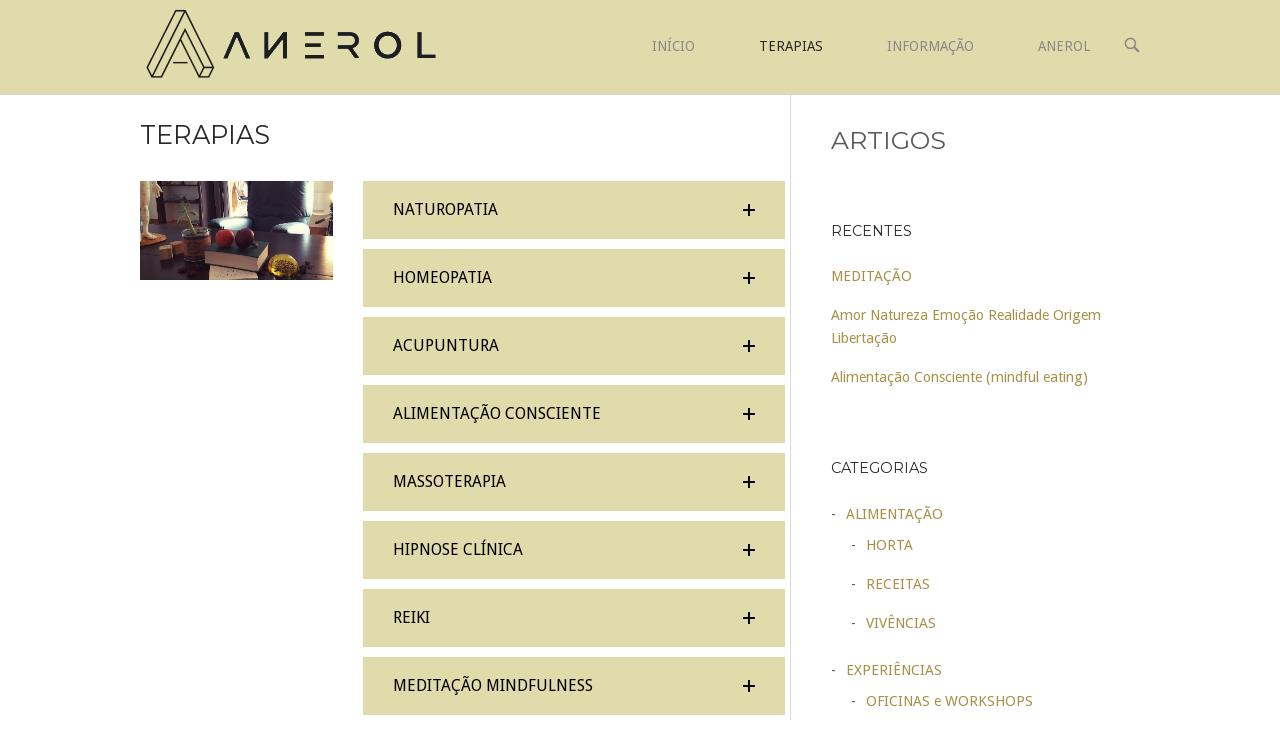

--- FILE ---
content_type: text/html; charset=UTF-8
request_url: https://anerol.pt/terapias/
body_size: 18170
content:
<!DOCTYPE html>
<html lang="pt-PT">
<head>
<meta charset="UTF-8">
<link rel="profile" href="http://gmpg.org/xfn/11">
<link rel="pingback" href="https://anerol.pt/xmlrpc.php">

<meta name="viewport" content="width=device-width, initial-scale=1"><title>TERAPIAS &#8211; ANEROL</title>
<meta name='robots' content='max-image-preview:large' />
<link rel='dns-prefetch' href='//fonts.googleapis.com' />
<link rel="alternate" type="application/rss+xml" title="ANEROL &raquo; Feed" href="https://anerol.pt/feed/" />
<link rel="alternate" type="application/rss+xml" title="ANEROL &raquo; Feed de comentários" href="https://anerol.pt/comments/feed/" />
<script type="text/javascript">
/* <![CDATA[ */
window._wpemojiSettings = {"baseUrl":"https:\/\/s.w.org\/images\/core\/emoji\/14.0.0\/72x72\/","ext":".png","svgUrl":"https:\/\/s.w.org\/images\/core\/emoji\/14.0.0\/svg\/","svgExt":".svg","source":{"concatemoji":"https:\/\/anerol.pt\/wp-includes\/js\/wp-emoji-release.min.js?ver=6.4.7"}};
/*! This file is auto-generated */
!function(i,n){var o,s,e;function c(e){try{var t={supportTests:e,timestamp:(new Date).valueOf()};sessionStorage.setItem(o,JSON.stringify(t))}catch(e){}}function p(e,t,n){e.clearRect(0,0,e.canvas.width,e.canvas.height),e.fillText(t,0,0);var t=new Uint32Array(e.getImageData(0,0,e.canvas.width,e.canvas.height).data),r=(e.clearRect(0,0,e.canvas.width,e.canvas.height),e.fillText(n,0,0),new Uint32Array(e.getImageData(0,0,e.canvas.width,e.canvas.height).data));return t.every(function(e,t){return e===r[t]})}function u(e,t,n){switch(t){case"flag":return n(e,"\ud83c\udff3\ufe0f\u200d\u26a7\ufe0f","\ud83c\udff3\ufe0f\u200b\u26a7\ufe0f")?!1:!n(e,"\ud83c\uddfa\ud83c\uddf3","\ud83c\uddfa\u200b\ud83c\uddf3")&&!n(e,"\ud83c\udff4\udb40\udc67\udb40\udc62\udb40\udc65\udb40\udc6e\udb40\udc67\udb40\udc7f","\ud83c\udff4\u200b\udb40\udc67\u200b\udb40\udc62\u200b\udb40\udc65\u200b\udb40\udc6e\u200b\udb40\udc67\u200b\udb40\udc7f");case"emoji":return!n(e,"\ud83e\udef1\ud83c\udffb\u200d\ud83e\udef2\ud83c\udfff","\ud83e\udef1\ud83c\udffb\u200b\ud83e\udef2\ud83c\udfff")}return!1}function f(e,t,n){var r="undefined"!=typeof WorkerGlobalScope&&self instanceof WorkerGlobalScope?new OffscreenCanvas(300,150):i.createElement("canvas"),a=r.getContext("2d",{willReadFrequently:!0}),o=(a.textBaseline="top",a.font="600 32px Arial",{});return e.forEach(function(e){o[e]=t(a,e,n)}),o}function t(e){var t=i.createElement("script");t.src=e,t.defer=!0,i.head.appendChild(t)}"undefined"!=typeof Promise&&(o="wpEmojiSettingsSupports",s=["flag","emoji"],n.supports={everything:!0,everythingExceptFlag:!0},e=new Promise(function(e){i.addEventListener("DOMContentLoaded",e,{once:!0})}),new Promise(function(t){var n=function(){try{var e=JSON.parse(sessionStorage.getItem(o));if("object"==typeof e&&"number"==typeof e.timestamp&&(new Date).valueOf()<e.timestamp+604800&&"object"==typeof e.supportTests)return e.supportTests}catch(e){}return null}();if(!n){if("undefined"!=typeof Worker&&"undefined"!=typeof OffscreenCanvas&&"undefined"!=typeof URL&&URL.createObjectURL&&"undefined"!=typeof Blob)try{var e="postMessage("+f.toString()+"("+[JSON.stringify(s),u.toString(),p.toString()].join(",")+"));",r=new Blob([e],{type:"text/javascript"}),a=new Worker(URL.createObjectURL(r),{name:"wpTestEmojiSupports"});return void(a.onmessage=function(e){c(n=e.data),a.terminate(),t(n)})}catch(e){}c(n=f(s,u,p))}t(n)}).then(function(e){for(var t in e)n.supports[t]=e[t],n.supports.everything=n.supports.everything&&n.supports[t],"flag"!==t&&(n.supports.everythingExceptFlag=n.supports.everythingExceptFlag&&n.supports[t]);n.supports.everythingExceptFlag=n.supports.everythingExceptFlag&&!n.supports.flag,n.DOMReady=!1,n.readyCallback=function(){n.DOMReady=!0}}).then(function(){return e}).then(function(){var e;n.supports.everything||(n.readyCallback(),(e=n.source||{}).concatemoji?t(e.concatemoji):e.wpemoji&&e.twemoji&&(t(e.twemoji),t(e.wpemoji)))}))}((window,document),window._wpemojiSettings);
/* ]]> */
</script>

<style id='wp-emoji-styles-inline-css' type='text/css'>

	img.wp-smiley, img.emoji {
		display: inline !important;
		border: none !important;
		box-shadow: none !important;
		height: 1em !important;
		width: 1em !important;
		margin: 0 0.07em !important;
		vertical-align: -0.1em !important;
		background: none !important;
		padding: 0 !important;
	}
</style>
<link rel='stylesheet' id='wp-block-library-css' href='https://anerol.pt/wp-includes/css/dist/block-library/style.min.css?ver=6.4.7' type='text/css' media='all' />
<style id='classic-theme-styles-inline-css' type='text/css'>
/*! This file is auto-generated */
.wp-block-button__link{color:#fff;background-color:#32373c;border-radius:9999px;box-shadow:none;text-decoration:none;padding:calc(.667em + 2px) calc(1.333em + 2px);font-size:1.125em}.wp-block-file__button{background:#32373c;color:#fff;text-decoration:none}
</style>
<style id='global-styles-inline-css' type='text/css'>
body{--wp--preset--color--black: #000000;--wp--preset--color--cyan-bluish-gray: #abb8c3;--wp--preset--color--white: #ffffff;--wp--preset--color--pale-pink: #f78da7;--wp--preset--color--vivid-red: #cf2e2e;--wp--preset--color--luminous-vivid-orange: #ff6900;--wp--preset--color--luminous-vivid-amber: #fcb900;--wp--preset--color--light-green-cyan: #7bdcb5;--wp--preset--color--vivid-green-cyan: #00d084;--wp--preset--color--pale-cyan-blue: #8ed1fc;--wp--preset--color--vivid-cyan-blue: #0693e3;--wp--preset--color--vivid-purple: #9b51e0;--wp--preset--gradient--vivid-cyan-blue-to-vivid-purple: linear-gradient(135deg,rgba(6,147,227,1) 0%,rgb(155,81,224) 100%);--wp--preset--gradient--light-green-cyan-to-vivid-green-cyan: linear-gradient(135deg,rgb(122,220,180) 0%,rgb(0,208,130) 100%);--wp--preset--gradient--luminous-vivid-amber-to-luminous-vivid-orange: linear-gradient(135deg,rgba(252,185,0,1) 0%,rgba(255,105,0,1) 100%);--wp--preset--gradient--luminous-vivid-orange-to-vivid-red: linear-gradient(135deg,rgba(255,105,0,1) 0%,rgb(207,46,46) 100%);--wp--preset--gradient--very-light-gray-to-cyan-bluish-gray: linear-gradient(135deg,rgb(238,238,238) 0%,rgb(169,184,195) 100%);--wp--preset--gradient--cool-to-warm-spectrum: linear-gradient(135deg,rgb(74,234,220) 0%,rgb(151,120,209) 20%,rgb(207,42,186) 40%,rgb(238,44,130) 60%,rgb(251,105,98) 80%,rgb(254,248,76) 100%);--wp--preset--gradient--blush-light-purple: linear-gradient(135deg,rgb(255,206,236) 0%,rgb(152,150,240) 100%);--wp--preset--gradient--blush-bordeaux: linear-gradient(135deg,rgb(254,205,165) 0%,rgb(254,45,45) 50%,rgb(107,0,62) 100%);--wp--preset--gradient--luminous-dusk: linear-gradient(135deg,rgb(255,203,112) 0%,rgb(199,81,192) 50%,rgb(65,88,208) 100%);--wp--preset--gradient--pale-ocean: linear-gradient(135deg,rgb(255,245,203) 0%,rgb(182,227,212) 50%,rgb(51,167,181) 100%);--wp--preset--gradient--electric-grass: linear-gradient(135deg,rgb(202,248,128) 0%,rgb(113,206,126) 100%);--wp--preset--gradient--midnight: linear-gradient(135deg,rgb(2,3,129) 0%,rgb(40,116,252) 100%);--wp--preset--font-size--small: 13px;--wp--preset--font-size--medium: 20px;--wp--preset--font-size--large: 36px;--wp--preset--font-size--x-large: 42px;--wp--preset--spacing--20: 0.44rem;--wp--preset--spacing--30: 0.67rem;--wp--preset--spacing--40: 1rem;--wp--preset--spacing--50: 1.5rem;--wp--preset--spacing--60: 2.25rem;--wp--preset--spacing--70: 3.38rem;--wp--preset--spacing--80: 5.06rem;--wp--preset--shadow--natural: 6px 6px 9px rgba(0, 0, 0, 0.2);--wp--preset--shadow--deep: 12px 12px 50px rgba(0, 0, 0, 0.4);--wp--preset--shadow--sharp: 6px 6px 0px rgba(0, 0, 0, 0.2);--wp--preset--shadow--outlined: 6px 6px 0px -3px rgba(255, 255, 255, 1), 6px 6px rgba(0, 0, 0, 1);--wp--preset--shadow--crisp: 6px 6px 0px rgba(0, 0, 0, 1);}:where(.is-layout-flex){gap: 0.5em;}:where(.is-layout-grid){gap: 0.5em;}body .is-layout-flow > .alignleft{float: left;margin-inline-start: 0;margin-inline-end: 2em;}body .is-layout-flow > .alignright{float: right;margin-inline-start: 2em;margin-inline-end: 0;}body .is-layout-flow > .aligncenter{margin-left: auto !important;margin-right: auto !important;}body .is-layout-constrained > .alignleft{float: left;margin-inline-start: 0;margin-inline-end: 2em;}body .is-layout-constrained > .alignright{float: right;margin-inline-start: 2em;margin-inline-end: 0;}body .is-layout-constrained > .aligncenter{margin-left: auto !important;margin-right: auto !important;}body .is-layout-constrained > :where(:not(.alignleft):not(.alignright):not(.alignfull)){max-width: var(--wp--style--global--content-size);margin-left: auto !important;margin-right: auto !important;}body .is-layout-constrained > .alignwide{max-width: var(--wp--style--global--wide-size);}body .is-layout-flex{display: flex;}body .is-layout-flex{flex-wrap: wrap;align-items: center;}body .is-layout-flex > *{margin: 0;}body .is-layout-grid{display: grid;}body .is-layout-grid > *{margin: 0;}:where(.wp-block-columns.is-layout-flex){gap: 2em;}:where(.wp-block-columns.is-layout-grid){gap: 2em;}:where(.wp-block-post-template.is-layout-flex){gap: 1.25em;}:where(.wp-block-post-template.is-layout-grid){gap: 1.25em;}.has-black-color{color: var(--wp--preset--color--black) !important;}.has-cyan-bluish-gray-color{color: var(--wp--preset--color--cyan-bluish-gray) !important;}.has-white-color{color: var(--wp--preset--color--white) !important;}.has-pale-pink-color{color: var(--wp--preset--color--pale-pink) !important;}.has-vivid-red-color{color: var(--wp--preset--color--vivid-red) !important;}.has-luminous-vivid-orange-color{color: var(--wp--preset--color--luminous-vivid-orange) !important;}.has-luminous-vivid-amber-color{color: var(--wp--preset--color--luminous-vivid-amber) !important;}.has-light-green-cyan-color{color: var(--wp--preset--color--light-green-cyan) !important;}.has-vivid-green-cyan-color{color: var(--wp--preset--color--vivid-green-cyan) !important;}.has-pale-cyan-blue-color{color: var(--wp--preset--color--pale-cyan-blue) !important;}.has-vivid-cyan-blue-color{color: var(--wp--preset--color--vivid-cyan-blue) !important;}.has-vivid-purple-color{color: var(--wp--preset--color--vivid-purple) !important;}.has-black-background-color{background-color: var(--wp--preset--color--black) !important;}.has-cyan-bluish-gray-background-color{background-color: var(--wp--preset--color--cyan-bluish-gray) !important;}.has-white-background-color{background-color: var(--wp--preset--color--white) !important;}.has-pale-pink-background-color{background-color: var(--wp--preset--color--pale-pink) !important;}.has-vivid-red-background-color{background-color: var(--wp--preset--color--vivid-red) !important;}.has-luminous-vivid-orange-background-color{background-color: var(--wp--preset--color--luminous-vivid-orange) !important;}.has-luminous-vivid-amber-background-color{background-color: var(--wp--preset--color--luminous-vivid-amber) !important;}.has-light-green-cyan-background-color{background-color: var(--wp--preset--color--light-green-cyan) !important;}.has-vivid-green-cyan-background-color{background-color: var(--wp--preset--color--vivid-green-cyan) !important;}.has-pale-cyan-blue-background-color{background-color: var(--wp--preset--color--pale-cyan-blue) !important;}.has-vivid-cyan-blue-background-color{background-color: var(--wp--preset--color--vivid-cyan-blue) !important;}.has-vivid-purple-background-color{background-color: var(--wp--preset--color--vivid-purple) !important;}.has-black-border-color{border-color: var(--wp--preset--color--black) !important;}.has-cyan-bluish-gray-border-color{border-color: var(--wp--preset--color--cyan-bluish-gray) !important;}.has-white-border-color{border-color: var(--wp--preset--color--white) !important;}.has-pale-pink-border-color{border-color: var(--wp--preset--color--pale-pink) !important;}.has-vivid-red-border-color{border-color: var(--wp--preset--color--vivid-red) !important;}.has-luminous-vivid-orange-border-color{border-color: var(--wp--preset--color--luminous-vivid-orange) !important;}.has-luminous-vivid-amber-border-color{border-color: var(--wp--preset--color--luminous-vivid-amber) !important;}.has-light-green-cyan-border-color{border-color: var(--wp--preset--color--light-green-cyan) !important;}.has-vivid-green-cyan-border-color{border-color: var(--wp--preset--color--vivid-green-cyan) !important;}.has-pale-cyan-blue-border-color{border-color: var(--wp--preset--color--pale-cyan-blue) !important;}.has-vivid-cyan-blue-border-color{border-color: var(--wp--preset--color--vivid-cyan-blue) !important;}.has-vivid-purple-border-color{border-color: var(--wp--preset--color--vivid-purple) !important;}.has-vivid-cyan-blue-to-vivid-purple-gradient-background{background: var(--wp--preset--gradient--vivid-cyan-blue-to-vivid-purple) !important;}.has-light-green-cyan-to-vivid-green-cyan-gradient-background{background: var(--wp--preset--gradient--light-green-cyan-to-vivid-green-cyan) !important;}.has-luminous-vivid-amber-to-luminous-vivid-orange-gradient-background{background: var(--wp--preset--gradient--luminous-vivid-amber-to-luminous-vivid-orange) !important;}.has-luminous-vivid-orange-to-vivid-red-gradient-background{background: var(--wp--preset--gradient--luminous-vivid-orange-to-vivid-red) !important;}.has-very-light-gray-to-cyan-bluish-gray-gradient-background{background: var(--wp--preset--gradient--very-light-gray-to-cyan-bluish-gray) !important;}.has-cool-to-warm-spectrum-gradient-background{background: var(--wp--preset--gradient--cool-to-warm-spectrum) !important;}.has-blush-light-purple-gradient-background{background: var(--wp--preset--gradient--blush-light-purple) !important;}.has-blush-bordeaux-gradient-background{background: var(--wp--preset--gradient--blush-bordeaux) !important;}.has-luminous-dusk-gradient-background{background: var(--wp--preset--gradient--luminous-dusk) !important;}.has-pale-ocean-gradient-background{background: var(--wp--preset--gradient--pale-ocean) !important;}.has-electric-grass-gradient-background{background: var(--wp--preset--gradient--electric-grass) !important;}.has-midnight-gradient-background{background: var(--wp--preset--gradient--midnight) !important;}.has-small-font-size{font-size: var(--wp--preset--font-size--small) !important;}.has-medium-font-size{font-size: var(--wp--preset--font-size--medium) !important;}.has-large-font-size{font-size: var(--wp--preset--font-size--large) !important;}.has-x-large-font-size{font-size: var(--wp--preset--font-size--x-large) !important;}
.wp-block-navigation a:where(:not(.wp-element-button)){color: inherit;}
:where(.wp-block-post-template.is-layout-flex){gap: 1.25em;}:where(.wp-block-post-template.is-layout-grid){gap: 1.25em;}
:where(.wp-block-columns.is-layout-flex){gap: 2em;}:where(.wp-block-columns.is-layout-grid){gap: 2em;}
.wp-block-pullquote{font-size: 1.5em;line-height: 1.6;}
</style>
<link rel='stylesheet' id='sow-google-map-default-28a419527806-css' href='https://anerol.pt/wp-content/uploads/siteorigin-widgets/sow-google-map-default-28a419527806.css?ver=6.4.7' type='text/css' media='all' />
<link rel='stylesheet' id='wpos-slick-style-css' href='https://anerol.pt/wp-content/plugins/wp-logo-showcase-responsive-slider-slider/assets/css/slick.css?ver=3.8.4' type='text/css' media='all' />
<link rel='stylesheet' id='wpls-public-style-css' href='https://anerol.pt/wp-content/plugins/wp-logo-showcase-responsive-slider-slider/assets/css/wpls-public.css?ver=3.8.4' type='text/css' media='all' />
<link rel='stylesheet' id='siteorigin-north-style-css' href='https://anerol.pt/wp-content/themes/siteorigin-north/style.min.css?ver=1.7.11' type='text/css' media='all' />
<link rel='stylesheet' id='siteorigin-north-icons-css' href='https://anerol.pt/wp-content/themes/siteorigin-north/css/north-icons.min.css?ver=1.7.11' type='text/css' media='all' />
<link rel='stylesheet' id='siteorigin-north-flexslider-css' href='https://anerol.pt/wp-content/themes/siteorigin-north/css/flexslider.min.css?ver=6.4.7' type='text/css' media='all' />
<link rel='stylesheet' id='siteorigin-google-web-fonts-css' href='//fonts.googleapis.com/css?family=Droid+Sans%3A400%2C700%7CMontserrat%3A400%7CDroid+Serif%3A400&#038;ver=6.4.7' type='text/css' media='all' />
<link rel='stylesheet' id='fancybox-css' href='https://anerol.pt/wp-content/plugins/easy-fancybox/fancybox/1.5.4/jquery.fancybox.min.css?ver=6.4.7' type='text/css' media='screen' />
<style id='fancybox-inline-css' type='text/css'>
#fancybox-outer{background:#ffffff}#fancybox-content{background:#ffffff;border-color:#ffffff;color:#000000;}#fancybox-title,#fancybox-title-float-main{color:#fff}
</style>
<script type="text/javascript" src="https://anerol.pt/wp-includes/js/jquery/jquery.min.js?ver=3.7.1" id="jquery-core-js"></script>
<script type="text/javascript" src="https://anerol.pt/wp-includes/js/jquery/jquery-migrate.min.js?ver=3.4.1" id="jquery-migrate-js"></script>
<script type="text/javascript" id="sow-google-map-js-extra">
/* <![CDATA[ */
var soWidgetsGoogleMap = {"map_consent":"1","geocode":{"noResults":"There were no results for the place you entered. Please try another."}};
/* ]]> */
</script>
<script type="text/javascript" src="https://anerol.pt/wp-content/plugins/so-widgets-bundle/js/sow.google-map.min.js?ver=1.69.3" id="sow-google-map-js"></script>
<link rel="https://api.w.org/" href="https://anerol.pt/wp-json/" /><link rel="alternate" type="application/json" href="https://anerol.pt/wp-json/wp/v2/pages/230" /><link rel="EditURI" type="application/rsd+xml" title="RSD" href="https://anerol.pt/xmlrpc.php?rsd" />
<meta name="generator" content="WordPress 6.4.7" />
<link rel="canonical" href="https://anerol.pt/terapias/" />
<link rel='shortlink' href='https://anerol.pt/?p=230' />
<link rel="alternate" type="application/json+oembed" href="https://anerol.pt/wp-json/oembed/1.0/embed?url=https%3A%2F%2Fanerol.pt%2Fterapias%2F" />
<link rel="alternate" type="text/xml+oembed" href="https://anerol.pt/wp-json/oembed/1.0/embed?url=https%3A%2F%2Fanerol.pt%2Fterapias%2F&#038;format=xml" />
<style>/* CSS added by WP Meta and Date Remover*/.entry-meta {display:none !important;}
	.home .entry-meta { display: none; }
	.entry-footer {display:none !important;}
	.home .entry-footer { display: none; }</style>				<style type="text/css" id="siteorigin-north-settings-custom" data-siteorigin-settings="true">
					blockquote { color: #a89048; } #page ::-moz-selection { background-color: #a89048; } #page ::selection { background-color: #a89048; }  button:hover,button:active,button:focus,input[type="button"]:hover,input[type="button"]:active,input[type="button"]:focus,input[type="reset"]:hover,input[type="reset"]:active,input[type="reset"]:focus,input[type="submit"]:hover,input[type="submit"]:active,input[type="submit"]:focus { background: #a87e00; border-color: #a87e00; }      a { color: #a89048; } a:hover,a:focus { color: #a87e00; }    .main-navigation ul .sub-menu,.main-navigation ul .children { background-color: #e0dbaa; }         #header-search { background: #e0dbaa; }               .tagcloud a:hover { background: #a87e00; }         #masthead { background: #e0dbaa; margin-bottom: 0px; padding: 2px 0; }  #masthead.layout-centered .site-branding { margin: 0 auto 2px auto; } .masthead-sentinel { margin-bottom: 0px; }   #topbar #topbar-widgets { padding-top: 5px; padding-bottom: 5px; }   #colophon { background: #e0dbaa; }  #colophon a { color: #a89048; } #colophon a:hover { color: #a87e00; }      .entry-meta li.hovering,.entry-meta li.hovering a,.entry-meta li.hovering .meta-icon { color: #a87e00; }  .breadcrumbs a:hover { color: #a87e00; }   .tags-list a:hover { background: #a87e00; }   .more-link:hover { background: #a89048; border-color: #a89048; }      .post-pagination a:hover { color: #a87e00; }      .comment-list li.comment .comment-reply-link:hover { background: #a87e00; }     #commentform .form-submit input:hover { background: #a87e00; border-color: #a87e00; } @media screen and (max-width: 600px) { body.responsive .main-navigation #mobile-menu-button { display: inline-block; } body.responsive .main-navigation ul { display: none; } body.responsive .main-navigation .north-search-icon { display: none; } .main-navigation #mobile-menu-button { display: none; } .main-navigation ul { display: inline-block; } .main-navigation .north-search-icon { display: inline-block; } } @media screen and (min-width: 601px) { body.responsive #mobile-navigation { display: none !important; } }				</style>
				<link rel="icon" href="https://anerol.pt/wp-content/uploads/2020/07/cropped-Logo_Anerol-512-1-32x32.png" sizes="32x32" />
<link rel="icon" href="https://anerol.pt/wp-content/uploads/2020/07/cropped-Logo_Anerol-512-1-192x192.png" sizes="192x192" />
<link rel="apple-touch-icon" href="https://anerol.pt/wp-content/uploads/2020/07/cropped-Logo_Anerol-512-1-180x180.png" />
<meta name="msapplication-TileImage" content="https://anerol.pt/wp-content/uploads/2020/07/cropped-Logo_Anerol-512-1-270x270.png" />
</head>

<body class="page-template-default page page-id-230 wp-custom-logo group-blog no-js css3-animations responsive page-layout-default page-layout-menu-default sticky-menu no-topbar wc-columns-3">

<div id="page" class="hfeed site">
	<a class="skip-link screen-reader-text" href="#content">Skip to content</a>

	
			<header id="masthead" class="site-header layout-default sticky-menu" data-scale-logo="true" >
			<div class="container">

				<div class="container-inner">

					<div class="site-branding">
						<a href="https://anerol.pt/" rel="home">
			<span class="screen-reader-text">Home</span><img width="303" height="90" src="https://anerol.pt/wp-content/uploads/2020/07/Logo_Anerol-Horiz_3_90.png" class="custom-logo" alt="" decoding="async" srcset="https://anerol.pt/wp-content/uploads/2020/07/Logo_Anerol-Horiz_3_90.png 303w, https://anerol.pt/wp-content/uploads/2020/07/Logo_Anerol-Horiz_3_90-300x89.png 300w" sizes="(max-width: 303px) 100vw, 303px" /></a>											</div><!-- .site-branding -->

					<nav id="site-navigation" class="main-navigation">

						
							
								
									<a href="#menu" id="mobile-menu-button">
														<div class="icon-menu">
					<span></span>
					<span></span>
					<span></span>
				</div>
																								Menu											<span class="screen-reader-text">Menu</span>
																			</a>

								<div class="menu-topmenu-container"><ul id="primary-menu" class="menu"><li id="menu-item-305" class="menu-item menu-item-type-custom menu-item-object-custom menu-item-home menu-item-305"><a href="http://anerol.pt">INÍCIO</a></li>
<li id="menu-item-234" class="menu-item menu-item-type-post_type menu-item-object-page current-menu-item page_item page-item-230 current_page_item menu-item-234"><a href="https://anerol.pt/terapias/" aria-current="page">TERAPIAS</a></li>
<li id="menu-item-307" class="menu-item menu-item-type-custom menu-item-object-custom menu-item-has-children menu-item-307"><a href="#">INFORMAÇÃO</a>
<ul class="sub-menu">
	<li id="menu-item-256" class="menu-item menu-item-type-taxonomy menu-item-object-category menu-item-has-children menu-item-256"><a href="https://anerol.pt/category/alimentacao/">ALIMENTAÇÃO</a>
	<ul class="sub-menu">
		<li id="menu-item-257" class="menu-item menu-item-type-taxonomy menu-item-object-category menu-item-257"><a href="https://anerol.pt/category/alimentacao/horta/">HORTA</a></li>
		<li id="menu-item-259" class="menu-item menu-item-type-taxonomy menu-item-object-category menu-item-259"><a href="https://anerol.pt/category/alimentacao/receitas-alimentacao/">RECEITAS</a></li>
		<li id="menu-item-260" class="menu-item menu-item-type-taxonomy menu-item-object-category menu-item-260"><a href="https://anerol.pt/category/alimentacao/vivencias/">VIVÊNCIAS</a></li>
	</ul>
</li>
	<li id="menu-item-261" class="menu-item menu-item-type-taxonomy menu-item-object-category menu-item-has-children menu-item-261"><a href="https://anerol.pt/category/experiencias/">EXPERIÊNCIAS</a>
	<ul class="sub-menu">
		<li id="menu-item-263" class="menu-item menu-item-type-taxonomy menu-item-object-category menu-item-263"><a href="https://anerol.pt/category/experiencias/workshops/">OFICINAS e WORKSHOPS</a></li>
		<li id="menu-item-912" class="menu-item menu-item-type-post_type menu-item-object-page menu-item-912"><a href="https://anerol.pt/galeria-experiencias/">GALERIA – Experiências</a></li>
	</ul>
</li>
	<li id="menu-item-264" class="menu-item menu-item-type-taxonomy menu-item-object-category menu-item-has-children menu-item-264"><a href="https://anerol.pt/category/pegada-anerol/">PEGADA ANEROL</a>
	<ul class="sub-menu">
		<li id="menu-item-908" class="menu-item menu-item-type-post_type menu-item-object-page menu-item-908"><a href="https://anerol.pt/imagens/">GALERIA</a></li>
	</ul>
</li>
</ul>
</li>
<li id="menu-item-380" class="menu-item menu-item-type-post_type menu-item-object-page menu-item-380"><a href="https://anerol.pt/anerol-simbolismo/">ANEROL</a></li>
</ul></div>															
															<button class="north-search-icon">
									<label class="screen-reader-text">Open search bar</label>
													<svg version="1.1" class="svg-icon-search" xmlns="http://www.w3.org/2000/svg" xmlns:xlink="http://www.w3.org/1999/xlink" width="32" height="32" viewBox="0 0 32 32">
					<path d="M20.943 4.619c-4.5-4.5-11.822-4.5-16.321 0-4.498 4.5-4.498 11.822 0 16.319 4.007 4.006 10.247 4.435 14.743 1.308 0.095 0.447 0.312 0.875 0.659 1.222l6.553 6.55c0.953 0.955 2.496 0.955 3.447 0 0.953-0.951 0.953-2.495 0-3.447l-6.553-6.551c-0.347-0.349-0.774-0.565-1.222-0.658 3.13-4.495 2.7-10.734-1.307-14.743zM18.874 18.871c-3.359 3.357-8.825 3.357-12.183 0-3.357-3.359-3.357-8.825 0-12.184 3.358-3.359 8.825-3.359 12.183 0s3.359 8.825 0 12.184z"></path>
				</svg>
											</button>
							
						
						
					</nav><!-- #site-navigation -->

				</div><!-- .container-inner -->

			</div><!-- .container -->

							<div id="header-search">
					<div class="container">
						<label for='s' class='screen-reader-text'>Search for:</label>
						<form method="get" class="search-form" action="https://anerol.pt/">
	<input type="search" name="s" aria-label="Search for" placeholder="Search" value="" />
	<button type="submit" aria-label="Search">
						<svg version="1.1" class="svg-icon-search" xmlns="http://www.w3.org/2000/svg" xmlns:xlink="http://www.w3.org/1999/xlink" width="32" height="32" viewBox="0 0 32 32">
					<path d="M20.943 4.619c-4.5-4.5-11.822-4.5-16.321 0-4.498 4.5-4.498 11.822 0 16.319 4.007 4.006 10.247 4.435 14.743 1.308 0.095 0.447 0.312 0.875 0.659 1.222l6.553 6.55c0.953 0.955 2.496 0.955 3.447 0 0.953-0.951 0.953-2.495 0-3.447l-6.553-6.551c-0.347-0.349-0.774-0.565-1.222-0.658 3.13-4.495 2.7-10.734-1.307-14.743zM18.874 18.871c-3.359 3.357-8.825 3.357-12.183 0-3.357-3.359-3.357-8.825 0-12.184 3.358-3.359 8.825-3.359 12.183 0s3.359 8.825 0 12.184z"></path>
				</svg>
				</button>
</form>
						<a id="close-search">
							<span class="screen-reader-text">Close search bar</span>
											<svg version="1.1" class="svg-icon-close" xmlns="http://www.w3.org/2000/svg" xmlns:xlink="http://www.w3.org/1999/xlink" x="12px" y="12px"
					viewBox="0 0 24 24" style="enable-background:new 0 0 24 24;" xml:space="preserve">
					<path class="circle" d="M22.1,7.7c-0.6-1.4-1.4-2.5-2.3-3.5c-1-1-2.2-1.8-3.5-2.3C14.9,1.3,13.5,1,12,1S9.1,1.3,7.7,1.9
					C6.4,2.5,5.2,3.2,4.2,4.2c-1,1-1.8,2.2-2.3,3.5C1.3,9.1,1,10.5,1,12c0,1.5,0.3,2.9,0.9,4.3c0.6,1.4,1.4,2.5,2.3,3.5
					c1,1,2.2,1.8,3.5,2.3C9.1,22.7,10.5,23,12,23s2.9-0.3,4.3-0.9c1.4-0.6,2.5-1.4,3.5-2.3c1-1,1.8-2.2,2.3-3.5
					c0.6-1.4,0.9-2.8,0.9-4.3C23,10.5,22.7,9.1,22.1,7.7z M20.3,15.5c-0.5,1.1-1.1,2.1-1.9,2.9s-1.8,1.4-2.9,1.9
					C14.4,20.8,13.2,21,12,21s-2.4-0.2-3.5-0.7c-1.1-0.5-2.1-1.1-2.9-1.9s-1.4-1.8-1.9-2.9C3.2,14.4,3,13.2,3,12
					c0-1.2,0.2-2.4,0.7-3.5c0.5-1.1,1.1-2.1,1.9-2.9s1.8-1.4,2.9-1.9C9.6,3.2,10.8,3,12,3s2.4,0.2,3.5,0.7c1.1,0.5,2.1,1.1,2.9,1.9
					s1.4,1.8,1.9,2.9C20.8,9.6,21,10.8,21,12C21,13.2,20.8,14.4,20.3,15.5z"/>
					<path class="cross" d="M14.8,8.2c0.3,0,0.5,0.1,0.7,0.3c0.2,0.2,0.3,0.4,0.3,0.7s-0.1,0.5-0.3,0.7L13.4,12l2.1,2.1
					c0.2,0.2,0.3,0.4,0.3,0.7c0,0.3-0.1,0.5-0.3,0.7s-0.4,0.3-0.7,0.3c-0.3,0-0.5-0.1-0.7-0.3L12,13.4l-2.1,2.1
					c-0.2,0.2-0.4,0.3-0.7,0.3c-0.3,0-0.5-0.1-0.7-0.3s-0.3-0.4-0.3-0.7c0-0.3,0.1-0.5,0.3-0.7l2.1-2.1L8.5,9.9
					C8.3,9.7,8.2,9.4,8.2,9.2c0-0.3,0.1-0.5,0.3-0.7s0.4-0.3,0.7-0.3s0.5,0.1,0.7,0.3l2.1,2.1l2.1-2.1C14.3,8.3,14.6,8.2,14.8,8.2z"/>
				</svg>
									</a>
					</div>
				</div>
					</header><!-- #masthead -->
	
	
	<div id="content" class="site-content">

		<div class="container">

			
	<div id="primary" class="content-area">
		<main id="main" class="site-main">

			
				
<article id="post-230" class="post-230 page type-page status-publish has-post-thumbnail post">

			<header class="entry-header">
										<h1 class="entry-title">TERAPIAS</h1>					</header><!-- .entry-header -->
	
	
	<div class="entry-content">
		<div id="pl-gb230-6977b1c6426c6"  class="panel-layout" ><div id="pg-gb230-6977b1c6426c6-0"  class="panel-grid panel-no-style" ><div id="pgc-gb230-6977b1c6426c6-0-0"  class="panel-grid-cell" ><div id="panel-gb230-6977b1c6426c6-0-0-0" class="so-panel widget widget_sow-image panel-first-child panel-last-child" data-index="0" ><div
			
			class="so-widget-sow-image so-widget-sow-image-default-8b5b6f678277-230"
			
		>
<div class="sow-image-container">
		<img 
	src="https://anerol.pt/wp-content/uploads/2019/09/ImagemTerapias.jpg" width="1390" height="714" srcset="https://anerol.pt/wp-content/uploads/2019/09/ImagemTerapias.jpg 1390w, https://anerol.pt/wp-content/uploads/2019/09/ImagemTerapias-300x154.jpg 300w, https://anerol.pt/wp-content/uploads/2019/09/ImagemTerapias-768x394.jpg 768w, https://anerol.pt/wp-content/uploads/2019/09/ImagemTerapias-1024x526.jpg 1024w, https://anerol.pt/wp-content/uploads/2019/09/ImagemTerapias-650x334.jpg 650w" sizes="(max-width: 1390px) 100vw, 1390px" alt="" 		class="so-widget-image"/>
	</div>

</div></div></div><div id="pgc-gb230-6977b1c6426c6-0-1"  class="panel-grid-cell" ><div id="panel-gb230-6977b1c6426c6-0-1-0" class="so-panel widget widget_sow-accordion panel-first-child panel-last-child" data-index="1" ><div
			
			class="so-widget-sow-accordion so-widget-sow-accordion-default-f4f482599963-230"
			
		><div>
	<div class="sow-accordion">
			<div class="sow-accordion-panel
				"
			data-anchor-id="naturopatia">
				<div class="sow-accordion-panel-header-container" role="heading" aria-level="2">
					<div class="sow-accordion-panel-header" tabindex="0" role="button" id="accordion-label-naturopatia" aria-controls="accordion-content-naturopatia" aria-expanded="false">
						<div class="sow-accordion-title sow-accordion-title-icon-left">
														NATUROPATIA													</div>
						<div class="sow-accordion-open-close-button">
							<div class="sow-accordion-open-button">
								<span class="sow-icon-ionicons" data-sow-icon="&#xf218;"
		 
		aria-hidden="true"></span>							</div>
							<div class="sow-accordion-close-button">
								<span class="sow-icon-ionicons" data-sow-icon="&#xf209;"
		 
		aria-hidden="true"></span>							</div>
						</div>
					</div>
				</div>

			<div
				class="sow-accordion-panel-content"
				role="region"
				aria-labelledby="accordion-label-naturopatia"
				id="accordion-content-naturopatia"
				style="display: none;"			>
				<div class="sow-accordion-panel-border">
					<p>Terapêutica não convencional ligada à Medicina Alternativa, cujo objeto de estudo centra-se na condição humana, promovendo um estilo de vida saudável, atuando na prevenção e apoio de doenças.</p>
<p><a href="http://anerol.pt/wp-content/uploads/2020/07/portaria-172F-2015-Naturopatia.pdf">portaria 172F 2015 Naturopatia</a></p>
<p><a href="http://anerol.pt/wp-content/uploads/2020/07/portaria-207A-2014-Naturopatia.pdf">portaria 207A 2014 Naturopatia</a></p>
				</div>
			</div>
		</div>
			<div class="sow-accordion-panel
				"
			data-anchor-id="homeopatia">
				<div class="sow-accordion-panel-header-container" role="heading" aria-level="2">
					<div class="sow-accordion-panel-header" tabindex="0" role="button" id="accordion-label-homeopatia" aria-controls="accordion-content-homeopatia" aria-expanded="false">
						<div class="sow-accordion-title sow-accordion-title-icon-left">
														HOMEOPATIA													</div>
						<div class="sow-accordion-open-close-button">
							<div class="sow-accordion-open-button">
								<span class="sow-icon-ionicons" data-sow-icon="&#xf218;"
		 
		aria-hidden="true"></span>							</div>
							<div class="sow-accordion-close-button">
								<span class="sow-icon-ionicons" data-sow-icon="&#xf209;"
		 
		aria-hidden="true"></span>							</div>
						</div>
					</div>
				</div>

			<div
				class="sow-accordion-panel-content"
				role="region"
				aria-labelledby="accordion-label-homeopatia"
				id="accordion-content-homeopatia"
				style="display: none;"			>
				<div class="sow-accordion-panel-border">
					<p>Utiliza padrões da matéria em doses infinitesimais, até estados sub-atómicos, que interferem  na biorressonância do organismo, em busca da adaptação, face a adversidades, promovendo a cura.</p>
				</div>
			</div>
		</div>
			<div class="sow-accordion-panel
				"
			data-anchor-id="acupuntura">
				<div class="sow-accordion-panel-header-container" role="heading" aria-level="2">
					<div class="sow-accordion-panel-header" tabindex="0" role="button" id="accordion-label-acupuntura" aria-controls="accordion-content-acupuntura" aria-expanded="false">
						<div class="sow-accordion-title sow-accordion-title-icon-left">
														ACUPUNTURA													</div>
						<div class="sow-accordion-open-close-button">
							<div class="sow-accordion-open-button">
								<span class="sow-icon-ionicons" data-sow-icon="&#xf218;"
		 
		aria-hidden="true"></span>							</div>
							<div class="sow-accordion-close-button">
								<span class="sow-icon-ionicons" data-sow-icon="&#xf209;"
		 
		aria-hidden="true"></span>							</div>
						</div>
					</div>
				</div>

			<div
				class="sow-accordion-panel-content"
				role="region"
				aria-labelledby="accordion-label-acupuntura"
				id="accordion-content-acupuntura"
				style="display: none;"			>
				<div class="sow-accordion-panel-border">
					<p>Terapêutica não convencional que utiliza por base as teorias da Medicina Tradicional Chinesa. Usa a rede de meridianos para promover e recuperar a saúde, prevenir e tratar as doenças.</p>
<p><a href="http://anerol.pt/wp-content/uploads/2020/07/Portaria-207-F-2014-Acupuntura.pdf">Portaria 207-F 2014 Acupuntura</a></p>
<p><a href="http://anerol.pt/wp-content/uploads/2020/07/leg-Acupuntura.pdf">Portaria n.º 172-C2015 Acupuntura</a></p>
				</div>
			</div>
		</div>
			<div class="sow-accordion-panel
				"
			data-anchor-id="alimentacao-consciente">
				<div class="sow-accordion-panel-header-container" role="heading" aria-level="2">
					<div class="sow-accordion-panel-header" tabindex="0" role="button" id="accordion-label-alimenta%c3%a7%c3%a3o-consciente" aria-controls="accordion-content-alimenta%c3%a7%c3%a3o-consciente" aria-expanded="false">
						<div class="sow-accordion-title sow-accordion-title-icon-left">
														ALIMENTAÇÃO CONSCIENTE													</div>
						<div class="sow-accordion-open-close-button">
							<div class="sow-accordion-open-button">
								<span class="sow-icon-ionicons" data-sow-icon="&#xf218;"
		 
		aria-hidden="true"></span>							</div>
							<div class="sow-accordion-close-button">
								<span class="sow-icon-ionicons" data-sow-icon="&#xf209;"
		 
		aria-hidden="true"></span>							</div>
						</div>
					</div>
				</div>

			<div
				class="sow-accordion-panel-content"
				role="region"
				aria-labelledby="accordion-label-alimenta%c3%a7%c3%a3o-consciente"
				id="accordion-content-alimenta%c3%a7%c3%a3o-consciente"
				style="display: none;"			>
				<div class="sow-accordion-panel-border">
					<p>Incide na busca de uma alimentação e hábitos saudáveis, regida por princípios da Naturopatia, MTC e reprogramação neuroemocional, adaptada à condição física, mental/emocional, energética do indivíduo.</p>
				</div>
			</div>
		</div>
			<div class="sow-accordion-panel
				"
			data-anchor-id="massoterapia">
				<div class="sow-accordion-panel-header-container" role="heading" aria-level="2">
					<div class="sow-accordion-panel-header" tabindex="0" role="button" id="accordion-label-massoterapia" aria-controls="accordion-content-massoterapia" aria-expanded="false">
						<div class="sow-accordion-title sow-accordion-title-icon-left">
														MASSOTERAPIA													</div>
						<div class="sow-accordion-open-close-button">
							<div class="sow-accordion-open-button">
								<span class="sow-icon-ionicons" data-sow-icon="&#xf218;"
		 
		aria-hidden="true"></span>							</div>
							<div class="sow-accordion-close-button">
								<span class="sow-icon-ionicons" data-sow-icon="&#xf209;"
		 
		aria-hidden="true"></span>							</div>
						</div>
					</div>
				</div>

			<div
				class="sow-accordion-panel-content"
				role="region"
				aria-labelledby="accordion-label-massoterapia"
				id="accordion-content-massoterapia"
				style="display: none;"			>
				<div class="sow-accordion-panel-border">
					<p>Utiliza várias técnicas de massagem terapêutica, tendo por finalidade ativar e recuperar o equilíbrio musculo esquelético, facilitando a drenagem e a boa circulação, energética e de fluídos orgânicos.</p>
<p>Consulte <a href="http://anerol.pt/jan-2019massagem-de-relaxamento/">Workshop</a></p>
				</div>
			</div>
		</div>
			<div class="sow-accordion-panel
				"
			data-anchor-id="hipnose-clinica">
				<div class="sow-accordion-panel-header-container" role="heading" aria-level="2">
					<div class="sow-accordion-panel-header" tabindex="0" role="button" id="accordion-label-hipnose-cl%c3%adnica" aria-controls="accordion-content-hipnose-cl%c3%adnica" aria-expanded="false">
						<div class="sow-accordion-title sow-accordion-title-icon-left">
														HIPNOSE CLÍNICA													</div>
						<div class="sow-accordion-open-close-button">
							<div class="sow-accordion-open-button">
								<span class="sow-icon-ionicons" data-sow-icon="&#xf218;"
		 
		aria-hidden="true"></span>							</div>
							<div class="sow-accordion-close-button">
								<span class="sow-icon-ionicons" data-sow-icon="&#xf209;"
		 
		aria-hidden="true"></span>							</div>
						</div>
					</div>
				</div>

			<div
				class="sow-accordion-panel-content"
				role="region"
				aria-labelledby="accordion-label-hipnose-cl%c3%adnica"
				id="accordion-content-hipnose-cl%c3%adnica"
				style="display: none;"			>
				<div class="sow-accordion-panel-border">
					<p>Estilo Milton Erickson. Utiliza um conjunto de técnicas para produção de fenómenos específicos e naturais da mente, facilitando transformações, reproduzidas nas emoções, motivações e comportamentos.</p>
				</div>
			</div>
		</div>
			<div class="sow-accordion-panel
				"
			data-anchor-id="reiki">
				<div class="sow-accordion-panel-header-container" role="heading" aria-level="2">
					<div class="sow-accordion-panel-header" tabindex="0" role="button" id="accordion-label-reiki" aria-controls="accordion-content-reiki" aria-expanded="false">
						<div class="sow-accordion-title sow-accordion-title-icon-left">
														REIKI													</div>
						<div class="sow-accordion-open-close-button">
							<div class="sow-accordion-open-button">
								<span class="sow-icon-ionicons" data-sow-icon="&#xf218;"
		 
		aria-hidden="true"></span>							</div>
							<div class="sow-accordion-close-button">
								<span class="sow-icon-ionicons" data-sow-icon="&#xf209;"
		 
		aria-hidden="true"></span>							</div>
						</div>
					</div>
				</div>

			<div
				class="sow-accordion-panel-content"
				role="region"
				aria-labelledby="accordion-label-reiki"
				id="accordion-content-reiki"
				style="display: none;"			>
				<div class="sow-accordion-panel-border">
					<p>Utiliza a imposição das mãos para a estimulação do campo eletromagnético da pessoa, com a intenção de restabelecer ritmos bioenergéticos na procura de harmonia física e mental.</p>
				</div>
			</div>
		</div>
			<div class="sow-accordion-panel
				"
			data-anchor-id="meditacao-mindfulness">
				<div class="sow-accordion-panel-header-container" role="heading" aria-level="2">
					<div class="sow-accordion-panel-header" tabindex="0" role="button" id="accordion-label-medita%c3%a7%c3%a3o-mindfulness" aria-controls="accordion-content-medita%c3%a7%c3%a3o-mindfulness" aria-expanded="false">
						<div class="sow-accordion-title sow-accordion-title-icon-left">
														MEDITAÇÃO MINDFULNESS													</div>
						<div class="sow-accordion-open-close-button">
							<div class="sow-accordion-open-button">
								<span class="sow-icon-ionicons" data-sow-icon="&#xf218;"
		 
		aria-hidden="true"></span>							</div>
							<div class="sow-accordion-close-button">
								<span class="sow-icon-ionicons" data-sow-icon="&#xf209;"
		 
		aria-hidden="true"></span>							</div>
						</div>
					</div>
				</div>

			<div
				class="sow-accordion-panel-content"
				role="region"
				aria-labelledby="accordion-label-medita%c3%a7%c3%a3o-mindfulness"
				id="accordion-content-medita%c3%a7%c3%a3o-mindfulness"
				style="display: none;"			>
				<div class="sow-accordion-panel-border">
					<p>Técnicas de auto-hipnose para indução de um estado de relaxamento e concentração elevados, favorecendo o autoconhecimento e o equilíbrio orgânico &#8211; físico, mental e emocional.</p>
<p><a href="http://anerol.pt/meditacao/">ver mais</a></p>
<p>&nbsp;</p>
				</div>
			</div>
		</div>
			<div class="sow-accordion-panel
				"
			data-anchor-id="oficinas-desenvolvimento-humano">
				<div class="sow-accordion-panel-header-container" role="heading" aria-level="2">
					<div class="sow-accordion-panel-header" tabindex="0" role="button" id="accordion-label-oficinas-desenvolvimento-humano" aria-controls="accordion-content-oficinas-desenvolvimento-humano" aria-expanded="false">
						<div class="sow-accordion-title sow-accordion-title-icon-left">
														OFICINAS DESENVOLVIMENTO HUMANO													</div>
						<div class="sow-accordion-open-close-button">
							<div class="sow-accordion-open-button">
								<span class="sow-icon-ionicons" data-sow-icon="&#xf218;"
		 
		aria-hidden="true"></span>							</div>
							<div class="sow-accordion-close-button">
								<span class="sow-icon-ionicons" data-sow-icon="&#xf209;"
		 
		aria-hidden="true"></span>							</div>
						</div>
					</div>
				</div>

			<div
				class="sow-accordion-panel-content"
				role="region"
				aria-labelledby="accordion-label-oficinas-desenvolvimento-humano"
				id="accordion-content-oficinas-desenvolvimento-humano"
				style="display: none;"			>
				<div class="sow-accordion-panel-border">
					<p>Atividades complementares de apoio terapêutico ou desenvolvimento pessoal, facilitadoras de ferramentas teórico-práticas para a aquisição de conhecimentos que promovam o aperfeiçoamento individual.</p>
<p><a href="http://anerol.pt/meditacao/">ver mais</a></p>
				</div>
			</div>
		</div>
			<div class="sow-accordion-panel
				"
			data-anchor-id="arte-terapia">
				<div class="sow-accordion-panel-header-container" role="heading" aria-level="2">
					<div class="sow-accordion-panel-header" tabindex="0" role="button" id="accordion-label-arte-terapia" aria-controls="accordion-content-arte-terapia" aria-expanded="false">
						<div class="sow-accordion-title sow-accordion-title-icon-left">
														ARTE TERAPIA													</div>
						<div class="sow-accordion-open-close-button">
							<div class="sow-accordion-open-button">
								<span class="sow-icon-ionicons" data-sow-icon="&#xf218;"
		 
		aria-hidden="true"></span>							</div>
							<div class="sow-accordion-close-button">
								<span class="sow-icon-ionicons" data-sow-icon="&#xf209;"
		 
		aria-hidden="true"></span>							</div>
						</div>
					</div>
				</div>

			<div
				class="sow-accordion-panel-content"
				role="region"
				aria-labelledby="accordion-label-arte-terapia"
				id="accordion-content-arte-terapia"
				style="display: none;"			>
				<div class="sow-accordion-panel-border">
					<p>É um procedimento terapêutico, com uma forma de expressão livre, simbólica, que visa conectar os universos interno e externo da pessoa, vendo-a como um todo, de um modo holístico.</p>
<p><a href="http://anerol.pt/arte-terapia/"><strong>ver mais</strong></a></p>
				</div>
			</div>
		</div>
		</div>
</div>
</div></div></div></div></div>

			</div><!-- .entry-content -->

</article><!-- #post-## -->

				
			
		</main><!-- #main -->
	</div><!-- #primary -->


<div id="secondary" class="widget-area" aria-label="Main Sidebar">
	<aside id="sow-editor-4" class="widget widget_sow-editor"><div
			
			class="so-widget-sow-editor so-widget-sow-editor-base"
			
		>
<div class="siteorigin-widget-tinymce textwidget">
	<h2></h2>
<h2>ARTIGOS</h2>
</div>
</div></aside>
		<aside id="recent-posts-3" class="widget widget_recent_entries">
		<h2 class="widget-title">Recentes</h2>
		<ul>
											<li>
					<a href="https://anerol.pt/meditacao/">MEDITAÇÃO</a>
									</li>
											<li>
					<a href="https://anerol.pt/1099-2/">Amor Natureza Emoção Realidade Origem Libertação</a>
									</li>
											<li>
					<a href="https://anerol.pt/alimentacao-consciente-mindful-eating/">Alimentação Consciente (mindful eating)</a>
									</li>
					</ul>

		</aside><aside id="categories-5" class="widget widget_categories"><h2 class="widget-title">Categorias</h2>
			<ul>
					<li class="cat-item cat-item-66"><a href="https://anerol.pt/category/alimentacao/">ALIMENTAÇÃO</a>
<ul class='children'>
	<li class="cat-item cat-item-67"><a href="https://anerol.pt/category/alimentacao/horta/">HORTA</a>
</li>
	<li class="cat-item cat-item-69"><a href="https://anerol.pt/category/alimentacao/receitas-alimentacao/">RECEITAS</a>
</li>
	<li class="cat-item cat-item-70"><a href="https://anerol.pt/category/alimentacao/vivencias/">VIVÊNCIAS</a>
</li>
</ul>
</li>
	<li class="cat-item cat-item-71"><a href="https://anerol.pt/category/experiencias/">EXPERIÊNCIAS</a>
<ul class='children'>
	<li class="cat-item cat-item-52"><a href="https://anerol.pt/category/experiencias/workshops/">OFICINAS e WORKSHOPS</a>
</li>
</ul>
</li>
	<li class="cat-item cat-item-73"><a href="https://anerol.pt/category/pegada-anerol/">PEGADA ANEROL</a>
<ul class='children'>
	<li class="cat-item cat-item-74"><a href="https://anerol.pt/category/pegada-anerol/galeria-fotos-pegada-anerol/">GALERIA FOTOS/ANEROL</a>
</li>
	<li class="cat-item cat-item-1"><a href="https://anerol.pt/category/pegada-anerol/galeria-videos-pegada-anerol/">GALERIA VÍDEOS/ ANEROL</a>
</li>
</ul>
</li>
			</ul>

			</aside><aside id="search-3" class="widget widget_search"><h2 class="widget-title">Pesquisar</h2><form method="get" class="search-form" action="https://anerol.pt/">
	<input type="search" name="s" aria-label="Search for" placeholder="Search" value="" />
	<button type="submit" aria-label="Search">
						<svg version="1.1" class="svg-icon-search" xmlns="http://www.w3.org/2000/svg" xmlns:xlink="http://www.w3.org/1999/xlink" width="32" height="32" viewBox="0 0 32 32">
					<path d="M20.943 4.619c-4.5-4.5-11.822-4.5-16.321 0-4.498 4.5-4.498 11.822 0 16.319 4.007 4.006 10.247 4.435 14.743 1.308 0.095 0.447 0.312 0.875 0.659 1.222l6.553 6.55c0.953 0.955 2.496 0.955 3.447 0 0.953-0.951 0.953-2.495 0-3.447l-6.553-6.551c-0.347-0.349-0.774-0.565-1.222-0.658 3.13-4.495 2.7-10.734-1.307-14.743zM18.874 18.871c-3.359 3.357-8.825 3.357-12.183 0-3.357-3.359-3.357-8.825 0-12.184 3.358-3.359 8.825-3.359 12.183 0s3.359 8.825 0 12.184z"></path>
				</svg>
				</button>
</form>
</aside><aside id="categories-4" class="widget widget_categories"><h2 class="widget-title">Saiba sobre&#8230;</h2>
			<ul>
					<li class="cat-item cat-item-66"><a href="https://anerol.pt/category/alimentacao/">ALIMENTAÇÃO</a>
<ul class='children'>
	<li class="cat-item cat-item-67"><a href="https://anerol.pt/category/alimentacao/horta/">HORTA</a>
</li>
	<li class="cat-item cat-item-69"><a href="https://anerol.pt/category/alimentacao/receitas-alimentacao/">RECEITAS</a>
</li>
	<li class="cat-item cat-item-70"><a href="https://anerol.pt/category/alimentacao/vivencias/">VIVÊNCIAS</a>
</li>
</ul>
</li>
	<li class="cat-item cat-item-71"><a href="https://anerol.pt/category/experiencias/">EXPERIÊNCIAS</a>
<ul class='children'>
	<li class="cat-item cat-item-52"><a href="https://anerol.pt/category/experiencias/workshops/">OFICINAS e WORKSHOPS</a>
</li>
</ul>
</li>
	<li class="cat-item cat-item-73"><a href="https://anerol.pt/category/pegada-anerol/">PEGADA ANEROL</a>
<ul class='children'>
	<li class="cat-item cat-item-74"><a href="https://anerol.pt/category/pegada-anerol/galeria-fotos-pegada-anerol/">GALERIA FOTOS/ANEROL</a>
</li>
	<li class="cat-item cat-item-1"><a href="https://anerol.pt/category/pegada-anerol/galeria-videos-pegada-anerol/">GALERIA VÍDEOS/ ANEROL</a>
</li>
</ul>
</li>
			</ul>

			</aside><aside id="text-3" class="widget widget_text"><h2 class="widget-title">Sobre este site</h2>			<div class="textwidget">Trata-se de um meio essencial para divulgar, não só a nossa actividade, mas também algumas informações relacionadas com a vida saudável.</div>
		</aside></div><!-- #secondary -->

		</div><!-- .container -->
	</div><!-- #content -->

	
	<footer id="colophon" class="site-footer unconstrained-footer footer-active-sidebar">

		
					<div class="container">

									<div class="widgets widget-area widgets-4" aria-label="Footer Sidebar">
						<div class="widget-wrapper"><aside id="sow-editor-3" class="widget widget_sow-editor"><div
			
			class="so-widget-sow-editor so-widget-sow-editor-base"
			
		><h2 class="widget-title">Onde estamos:</h2>
<div class="siteorigin-widget-tinymce textwidget">
	<p>Rua General José Garcia Marques Godinho, nº 82<br />7400-015 Galveias<br />PONTE DE SOR</p>
<p>Telemóvel: +351 962 352 561</p>
</div>
</div></aside></div><div class="widget-wrapper"><aside id="sow-google-map-2" class="widget widget_sow-google-map"><div
			
			class="so-widget-sow-google-map so-widget-sow-google-map-default-28a419527806"
			
		>	<div class="sow-google-map-consent" style="background-image: url(https://anerol.pt/wp-content/plugins/so-widgets-bundle/widgets/google-map/assets/map-consent-background.jpg)">
		<div class="sow-google-map-consent-prompt">
			<div class="sow-google-map-consent-prompt-inner">
				<p>By loading, you agree to Google's privacy policy.</p>
<p><a href="https://policies.google.com/privacy?hl=en&amp;gl=en" target="_blank" rel="noopener noreferrer">Read more</a></p>

				<button class="btn button">Load map</button>
			</div>
		</div>
	</div>

<div class="sow-google-map-canvas"
	style="display: none;"
	id="map-canvas-03755011571659e8c36d84aab6ac03bb"
	data-options="{&quot;address&quot;:&quot;39.159188, -7.997191&quot;,&quot;zoom&quot;:11,&quot;mobileZoom&quot;:12,&quot;gestureHandling&quot;:&quot;greedy&quot;,&quot;disableUi&quot;:&quot;&quot;,&quot;markerIcon&quot;:false,&quot;markersDraggable&quot;:false,&quot;markerAtCenter&quot;:true,&quot;markerInfoDisplay&quot;:&quot;click&quot;,&quot;markerInfoMultiple&quot;:true,&quot;markerPositions&quot;:false,&quot;mapName&quot;:false,&quot;mapStyles&quot;:false,&quot;directions&quot;:&quot;&quot;,&quot;apiKey&quot;:&quot;AIzaSyAnwVMzfQ9OhqgU1x-oKv-p3qVUFJKFTQg&quot;,&quot;breakpoint&quot;:780,&quot;id&quot;:&quot;6977b1&quot;}"
	data-fallback-image="{&quot;img&quot;:&quot;&quot;}"></div>
</div></aside></div><div class="widget-wrapper"><aside id="nav_menu-3" class="widget widget_nav_menu"><h2 class="widget-title">MENU</h2><div class="menu-topmenu-container"><ul id="menu-topmenu" class="menu"><li class="menu-item menu-item-type-custom menu-item-object-custom menu-item-home menu-item-305"><a href="http://anerol.pt">INÍCIO</a></li>
<li class="menu-item menu-item-type-post_type menu-item-object-page current-menu-item page_item page-item-230 current_page_item menu-item-234"><a href="https://anerol.pt/terapias/" aria-current="page">TERAPIAS</a></li>
<li class="menu-item menu-item-type-custom menu-item-object-custom menu-item-has-children menu-item-307"><a href="#">INFORMAÇÃO</a>
<ul class="sub-menu">
	<li class="menu-item menu-item-type-taxonomy menu-item-object-category menu-item-has-children menu-item-256"><a href="https://anerol.pt/category/alimentacao/">ALIMENTAÇÃO</a>
	<ul class="sub-menu">
		<li class="menu-item menu-item-type-taxonomy menu-item-object-category menu-item-257"><a href="https://anerol.pt/category/alimentacao/horta/">HORTA</a></li>
		<li class="menu-item menu-item-type-taxonomy menu-item-object-category menu-item-259"><a href="https://anerol.pt/category/alimentacao/receitas-alimentacao/">RECEITAS</a></li>
		<li class="menu-item menu-item-type-taxonomy menu-item-object-category menu-item-260"><a href="https://anerol.pt/category/alimentacao/vivencias/">VIVÊNCIAS</a></li>
	</ul>
</li>
	<li class="menu-item menu-item-type-taxonomy menu-item-object-category menu-item-has-children menu-item-261"><a href="https://anerol.pt/category/experiencias/">EXPERIÊNCIAS</a>
	<ul class="sub-menu">
		<li class="menu-item menu-item-type-taxonomy menu-item-object-category menu-item-263"><a href="https://anerol.pt/category/experiencias/workshops/">OFICINAS e WORKSHOPS</a></li>
		<li class="menu-item menu-item-type-post_type menu-item-object-page menu-item-912"><a href="https://anerol.pt/galeria-experiencias/">GALERIA – Experiências</a></li>
	</ul>
</li>
	<li class="menu-item menu-item-type-taxonomy menu-item-object-category menu-item-has-children menu-item-264"><a href="https://anerol.pt/category/pegada-anerol/">PEGADA ANEROL</a>
	<ul class="sub-menu">
		<li class="menu-item menu-item-type-post_type menu-item-object-page menu-item-908"><a href="https://anerol.pt/imagens/">GALERIA</a></li>
	</ul>
</li>
</ul>
</li>
<li class="menu-item menu-item-type-post_type menu-item-object-page menu-item-380"><a href="https://anerol.pt/anerol-simbolismo/">ANEROL</a></li>
</ul></div></aside></div><div class="widget-wrapper"><aside id="text-4" class="widget widget_text"><h2 class="widget-title">Encontre-nos</h2>			<div class="textwidget"><p><strong>Endereço</strong><br />Rua General José Garcia Marques Godinho, 49<br />7400-015 Galveias - PONTE DE SOR<br />Telemóvel: +351 962 352 561</p></div>
		</aside></div>					</div>
					
			</div><!-- .container -->
		
		<div class="site-info">
			<div class="container">
					<span>Copyright &copy; 2026 ANEROL</span><span>Theme by <a href="https://siteorigin.com/">SiteOrigin</a></span>			</div>
		</div><!-- .site-info -->

		
	</footer><!-- #colophon -->
</div><!-- #page -->

	<div id="scroll-to-top">
		<span class="screen-reader-text">Scroll to top</span>
						<svg version="1.1" class="svg-icon-to-top" xmlns="http://www.w3.org/2000/svg" xmlns:xlink="http://www.w3.org/1999/xlink" x="0px" y="0px" viewBox="0 0 24 24" style="enable-background:new 0 0 24 24;" xml:space="preserve">
					<path class="st0" d="M12,2c0.3,0,0.5,0.1,0.7,0.3l7,7C19.9,9.5,20,9.7,20,10c0,0.3-0.1,0.5-0.3,0.7S19.3,11,19,11
						c-0.3,0-0.5-0.1-0.7-0.3L13,5.4V21c0,0.3-0.1,0.5-0.3,0.7S12.3,22,12,22s-0.5-0.1-0.7-0.3S11,21.3,11,21V5.4l-5.3,5.3
						C5.5,10.9,5.3,11,5,11c-0.3,0-0.5-0.1-0.7-0.3C4.1,10.5,4,10.3,4,10c0-0.3,0.1-0.5,0.3-0.7l7-7C11.5,2.1,11.7,2,12,2z"/>
				</svg>
				</div>

<style media="all" id="siteorigin-panels-layouts-footer">/* Layout gb230-6977b1c6426c6 */ #pgc-gb230-6977b1c6426c6-0-0 { width:33%;width:calc(33% - ( 0.67 * 30px ) ) } #pgc-gb230-6977b1c6426c6-0-1 { width:67%;width:calc(67% - ( 0.33 * 30px ) ) } #pl-gb230-6977b1c6426c6 .so-panel { margin-bottom:30px } #pl-gb230-6977b1c6426c6 .so-panel:last-of-type { margin-bottom:0px } #pg-gb230-6977b1c6426c6-0.panel-has-style > .panel-row-style, #pg-gb230-6977b1c6426c6-0.panel-no-style { -webkit-align-items:flex-start;align-items:flex-start } #pgc-gb230-6977b1c6426c6-0-0 , #pgc-gb230-6977b1c6426c6-0-1 { align-self:auto } @media (max-width:780px){ #pg-gb230-6977b1c6426c6-0.panel-no-style, #pg-gb230-6977b1c6426c6-0.panel-has-style > .panel-row-style, #pg-gb230-6977b1c6426c6-0 { -webkit-flex-direction:column;-ms-flex-direction:column;flex-direction:column } #pg-gb230-6977b1c6426c6-0 > .panel-grid-cell , #pg-gb230-6977b1c6426c6-0 > .panel-row-style > .panel-grid-cell { width:100%;margin-right:0 } #pgc-gb230-6977b1c6426c6-0-0 { margin-bottom:30px } #pl-gb230-6977b1c6426c6 .panel-grid-cell { padding:0 } #pl-gb230-6977b1c6426c6 .panel-grid .panel-grid-cell-empty { display:none } #pl-gb230-6977b1c6426c6 .panel-grid .panel-grid-cell-mobile-last { margin-bottom:0px }  } </style><link rel='stylesheet' id='so-css-siteorigin-north-css' href='https://anerol.pt/wp-content/uploads/so-css/so-css-siteorigin-north.css?ver=1595266583' type='text/css' media='all' />
<link rel='stylesheet' id='sow-image-default-8b5b6f678277-230-css' href='https://anerol.pt/wp-content/uploads/siteorigin-widgets/sow-image-default-8b5b6f678277-230.css?ver=6.4.7' type='text/css' media='all' />
<link rel='stylesheet' id='sow-accordion-default-f4f482599963-230-css' href='https://anerol.pt/wp-content/uploads/siteorigin-widgets/sow-accordion-default-f4f482599963-230.css?ver=6.4.7' type='text/css' media='all' />
<link rel='stylesheet' id='siteorigin-widget-icon-font-ionicons-css' href='https://anerol.pt/wp-content/plugins/so-widgets-bundle/icons/ionicons/style.css?ver=6.4.7' type='text/css' media='all' />
<link rel='stylesheet' id='siteorigin-panels-front-css' href='https://anerol.pt/wp-content/plugins/siteorigin-panels/css/front-flex.min.css?ver=2.33.1' type='text/css' media='all' />
<script type="text/javascript" id="custom-script-js-extra">
/* <![CDATA[ */
var wpdata = {"object_id":"230","site_url":"https:\/\/anerol.pt"};
/* ]]> */
</script>
<script type="text/javascript" src="https://anerol.pt/wp-content/plugins/wp-meta-and-date-remover/assets/js/inspector.js?ver=1.1" id="custom-script-js"></script>
<script type="text/javascript" src="https://anerol.pt/wp-content/themes/siteorigin-north/js/jquery.flexslider.min.js?ver=2.6.3" id="jquery-flexslider-js"></script>
<script type="text/javascript" src="https://anerol.pt/wp-content/themes/siteorigin-north/js/jquery.transit.min.js?ver=0.9.12" id="jquery-transit-js"></script>
<script type="text/javascript" id="siteorigin-north-script-js-extra">
/* <![CDATA[ */
var siteoriginNorth = {"smoothScroll":"1","logoScale":"0.755","collapse":"600"};
/* ]]> */
</script>
<script type="text/javascript" src="https://anerol.pt/wp-content/themes/siteorigin-north/js/north.min.js?ver=1.7.11" id="siteorigin-north-script-js"></script>
<script type="text/javascript" src="https://anerol.pt/wp-content/themes/siteorigin-north/js/skip-link-focus-fix.min.js?ver=1.7.11" id="siteorigin-north-skip-link-js"></script>
<script type="text/javascript" src="https://anerol.pt/wp-content/plugins/easy-fancybox/vendor/purify.min.js?ver=6.4.7" id="fancybox-purify-js"></script>
<script type="text/javascript" id="jquery-fancybox-js-extra">
/* <![CDATA[ */
var efb_i18n = {"close":"Close","next":"Next","prev":"Previous","startSlideshow":"Start slideshow","toggleSize":"Toggle size"};
/* ]]> */
</script>
<script type="text/javascript" src="https://anerol.pt/wp-content/plugins/easy-fancybox/fancybox/1.5.4/jquery.fancybox.min.js?ver=6.4.7" id="jquery-fancybox-js"></script>
<script type="text/javascript" id="jquery-fancybox-js-after">
/* <![CDATA[ */
var fb_timeout, fb_opts={'autoScale':true,'showCloseButton':true,'width':560,'height':340,'margin':20,'pixelRatio':'false','padding':10,'centerOnScroll':false,'enableEscapeButton':true,'speedIn':300,'speedOut':300,'overlayShow':true,'hideOnOverlayClick':true,'overlayColor':'#000','overlayOpacity':0.6,'minViewportWidth':320,'minVpHeight':320,'disableCoreLightbox':'true','enableBlockControls':'true','fancybox_openBlockControls':'true' };
if(typeof easy_fancybox_handler==='undefined'){
var easy_fancybox_handler=function(){
jQuery([".nolightbox","a.wp-block-file__button","a.pin-it-button","a[href*='pinterest.com\/pin\/create']","a[href*='facebook.com\/share']","a[href*='twitter.com\/share']"].join(',')).addClass('nofancybox');
jQuery('a.fancybox-close').on('click',function(e){e.preventDefault();jQuery.fancybox.close()});
/* IMG */
						var unlinkedImageBlocks=jQuery(".wp-block-image > img:not(.nofancybox,figure.nofancybox>img)");
						unlinkedImageBlocks.wrap(function() {
							var href = jQuery( this ).attr( "src" );
							return "<a href='" + href + "'></a>";
						});
var fb_IMG_select=jQuery('a[href*=".jpg" i]:not(.nofancybox,li.nofancybox>a,figure.nofancybox>a),area[href*=".jpg" i]:not(.nofancybox),a[href*=".png" i]:not(.nofancybox,li.nofancybox>a,figure.nofancybox>a),area[href*=".png" i]:not(.nofancybox),a[href*=".webp" i]:not(.nofancybox,li.nofancybox>a,figure.nofancybox>a),area[href*=".webp" i]:not(.nofancybox),a[href*=".jpeg" i]:not(.nofancybox,li.nofancybox>a,figure.nofancybox>a),area[href*=".jpeg" i]:not(.nofancybox)');
fb_IMG_select.addClass('fancybox image');
var fb_IMG_sections=jQuery('.gallery,.wp-block-gallery,.tiled-gallery,.wp-block-jetpack-tiled-gallery,.ngg-galleryoverview,.ngg-imagebrowser,.nextgen_pro_blog_gallery,.nextgen_pro_film,.nextgen_pro_horizontal_filmstrip,.ngg-pro-masonry-wrapper,.ngg-pro-mosaic-container,.nextgen_pro_sidescroll,.nextgen_pro_slideshow,.nextgen_pro_thumbnail_grid,.tiled-gallery');
fb_IMG_sections.each(function(){jQuery(this).find(fb_IMG_select).attr('rel','gallery-'+fb_IMG_sections.index(this));});
jQuery('a.fancybox,area.fancybox,.fancybox>a').each(function(){jQuery(this).fancybox(jQuery.extend(true,{},fb_opts,{'transition':'elastic','transitionIn':'elastic','transitionOut':'elastic','opacity':false,'hideOnContentClick':false,'titleShow':true,'titlePosition':'over','titleFromAlt':true,'showNavArrows':true,'enableKeyboardNav':true,'cyclic':false,'mouseWheel':'true','changeSpeed':250,'changeFade':300}))});
};};
jQuery(easy_fancybox_handler);jQuery(document).on('post-load',easy_fancybox_handler);
/* ]]> */
</script>
<script type="text/javascript" src="https://anerol.pt/wp-content/plugins/easy-fancybox/vendor/jquery.easing.min.js?ver=1.4.1" id="jquery-easing-js"></script>
<script type="text/javascript" src="https://anerol.pt/wp-content/plugins/easy-fancybox/vendor/jquery.mousewheel.min.js?ver=3.1.13" id="jquery-mousewheel-js"></script>
<script type="text/javascript" id="q2w3_fixed_widget-js-extra">
/* <![CDATA[ */
var q2w3_sidebar_options = [{"use_sticky_position":false,"margin_top":100,"margin_bottom":0,"stop_elements_selectors":"","screen_max_width":0,"screen_max_height":0,"widgets":[]}];
/* ]]> */
</script>
<script type="text/javascript" src="https://anerol.pt/wp-content/plugins/q2w3-fixed-widget/js/frontend.min.js?ver=6.2.3" id="q2w3_fixed_widget-js"></script>
<script type="text/javascript" id="sow-accordion-js-extra">
/* <![CDATA[ */
var sowAccordion = {"scrollto_after_change":"1","scrollto_offset":"90"};
/* ]]> */
</script>
<script type="text/javascript" src="https://anerol.pt/wp-content/plugins/so-widgets-bundle/widgets/accordion/js/accordion.min.js?ver=1.69.3" id="sow-accordion-js"></script>
<script type="text/javascript" src="https://anerol.pt/wp-includes/js/dist/interactivity.min.js?ver=6.4.7" id="wp-interactivity-js" defer="defer" data-wp-strategy="defer"></script>
<script type="text/javascript" src="https://anerol.pt/wp-includes/blocks/image/view.min.js?ver=32caaf5e7c6834efef4c" id="wp-block-image-view-js" defer="defer" data-wp-strategy="defer"></script>

</body>
</html>


<!-- Page cached by LiteSpeed Cache 7.6.2 on 2026-01-26 18:26:14 -->
<!--
Performance optimized by W3 Total Cache. Learn more: https://www.boldgrid.com/w3-total-cache/


Served from: anerol.pt @ 2026-01-26 18:26:14 by W3 Total Cache
-->

--- FILE ---
content_type: text/css
request_url: https://anerol.pt/wp-content/uploads/siteorigin-widgets/sow-google-map-default-28a419527806.css?ver=6.4.7
body_size: -41
content:
.so-widget-sow-google-map-default-28a419527806 .sow-google-map-canvas {
  height: 400px;
}
.so-widget-sow-google-map-default-28a419527806 .sow-google-map-canvas img {
  border-radius: 0;
  box-shadow: none;
  line-height: normal;
  max-width: none;
  zoom: normal;
}
.so-widget-sow-google-map-default-28a419527806 .sow-google-map-canvas div:not(.gm-style-iw-t):not(.gm-style-iw) {
  position: initial;
}
.so-widget-sow-google-map-default-28a419527806 .sow-google-map-consent {
  align-items: center;
  display: flex;
  min-height: 400px;
}
.so-widget-sow-google-map-default-28a419527806 .sow-google-map-consent .sow-google-map-consent-prompt {
  background: rgba(0, 0, 0, 0.85);
  color: #ffffff;
  width: 100%;
}
.so-widget-sow-google-map-default-28a419527806 .sow-google-map-consent .sow-google-map-consent-prompt .sow-google-map-consent-prompt-inner {
  margin: 0 auto;
  max-width: 780px;
  padding: 50px;
  text-align: center;
}
@media (max-width: 780) {
  .so-widget-sow-google-map-default-28a419527806 .sow-google-map-consent .sow-google-map-consent-prompt .sow-google-map-consent-prompt-inner {
    max-width: none;
    padding: 25px;
  }
}
.so-widget-sow-google-map-default-28a419527806 .sow-google-map-consent .sow-google-map-consent-prompt .sow-google-map-consent-prompt-inner a {
  color: #ffffff;
}
.so-widget-sow-google-map-default-28a419527806 .sow-google-map-consent .sow-google-map-consent-prompt .sow-google-map-consent-prompt-inner a:focus,
.so-widget-sow-google-map-default-28a419527806 .sow-google-map-consent .sow-google-map-consent-prompt .sow-google-map-consent-prompt-inner a:hover {
  color: #aaaaaa;
}
.so-widget-sow-google-map-default-28a419527806 .sow-google-map-consent .sow-google-map-consent-prompt .sow-google-map-consent-prompt-inner button {
  background: #41a9d5;
  border: none;
  color: #ffffff;
  display: block;
  margin: 10px auto 0;
}
.so-widget-sow-google-map-default-28a419527806 .sow-google-map-consent .sow-google-map-consent-prompt .sow-google-map-consent-prompt-inner button:focus,
.so-widget-sow-google-map-default-28a419527806 .sow-google-map-consent .sow-google-map-consent-prompt .sow-google-map-consent-prompt-inner button:hover {
  background: #298fba;
  color: #eeeeee;
}

--- FILE ---
content_type: text/css
request_url: https://anerol.pt/wp-content/uploads/so-css/so-css-siteorigin-north.css?ver=1595266583
body_size: -177
content:
.entry-title {
  padding-top: 20px;
}

.page-title {
  padding-top: 20px;
}

article.post>:last-child {
  padding-right: 5px;
}

#colophon .widgets aside:last-child {
  padding: 10px;
}

#colophon a {
  padding: 4px;
}

.sow-accordion-panel-header-container {
  border-width: 0px;
  border-style: hidden;
}

article {
  font-size: 16px;
}

#secondary.widget-area {
  border-left-width: 1px;
  border-left-style: solid;
  border-left-color: #d9d9d9;
}

--- FILE ---
content_type: text/css
request_url: https://anerol.pt/wp-content/uploads/siteorigin-widgets/sow-image-default-8b5b6f678277-230.css?ver=6.4.7
body_size: -248
content:
.so-widget-sow-image-default-8b5b6f678277-230 .sow-image-container {
  display: flex;
  align-items: flex-start;
}
.so-widget-sow-image-default-8b5b6f678277-230 .sow-image-container > a {
  display: inline-block;
  
  max-width: 100%;
}
@media screen and (-ms-high-contrast: active), screen and (-ms-high-contrast: none) {
  .so-widget-sow-image-default-8b5b6f678277-230 .sow-image-container > a {
    display: flex;
  }
}
.so-widget-sow-image-default-8b5b6f678277-230 .sow-image-container .so-widget-image {
  display: block;
  height: auto;
  max-width: 100%;
  
}

--- FILE ---
content_type: text/css
request_url: https://anerol.pt/wp-content/uploads/siteorigin-widgets/sow-accordion-default-f4f482599963-230.css?ver=6.4.7
body_size: 25
content:
.so-widget-sow-accordion-default-f4f482599963-230 .sow-accordion .sow-accordion-panel {
  margin-bottom: 10px;
}
.so-widget-sow-accordion-default-f4f482599963-230 .sow-accordion .sow-accordion-panel .sow-accordion-panel-header {
  align-items: center;
  background-color: #e0dbaa;
  
  color: #000000;
  cursor: pointer;
  display: flex;
  
  
  
  padding: 15px 30px 15px 30px;
  position: relative;
  
  flex-direction: row;
  border-color: #a89048;
  border-style: solid;
  border-width: 0px;
}
.so-widget-sow-accordion-default-f4f482599963-230 .sow-accordion .sow-accordion-panel .sow-accordion-panel-header:hover {
  border-color: #ffffff;
}
.so-widget-sow-accordion-default-f4f482599963-230 .sow-accordion .sow-accordion-panel .sow-accordion-panel-header:focus,
.so-widget-sow-accordion-default-f4f482599963-230 .sow-accordion .sow-accordion-panel .sow-accordion-panel-header:hover {
  background-color: #a89048;
  color: #ffffff;
}
.so-widget-sow-accordion-default-f4f482599963-230 .sow-accordion .sow-accordion-panel .sow-accordion-panel-header .sow-accordion-title {
  display: flex;
  align-items: center;
  width: 100%;
}
.so-widget-sow-accordion-default-f4f482599963-230 .sow-accordion .sow-accordion-panel .sow-accordion-panel-header .sow-accordion-open-close-button {
  line-height: 0;
}
.so-widget-sow-accordion-default-f4f482599963-230 .sow-accordion .sow-accordion-panel .sow-accordion-panel-header .sow-accordion-icon-image {
  max-height: 1em;
}
.so-widget-sow-accordion-default-f4f482599963-230 .sow-accordion .sow-accordion-panel .sow-accordion-panel-header .sow-accordion-icon-image:not(.sow-accordion-icon-image-custom),
.so-widget-sow-accordion-default-f4f482599963-230 .sow-accordion .sow-accordion-panel .sow-accordion-panel-header .sow-accordion-icon-image:not([width]),
.so-widget-sow-accordion-default-f4f482599963-230 .sow-accordion .sow-accordion-panel .sow-accordion-panel-header .sow-accordion-icon-image:not([width]) {
  
  width: auto;
}
.so-widget-sow-accordion-default-f4f482599963-230 .sow-accordion .sow-accordion-panel .sow-accordion-panel-header .sow-accordion-title-icon-left > .sow-accordion-icon-image,
.so-widget-sow-accordion-default-f4f482599963-230 .sow-accordion .sow-accordion-panel .sow-accordion-panel-header .sow-accordion-title-icon-left > span[data-sow-icon] {
  margin-right: 5px;
}
.so-widget-sow-accordion-default-f4f482599963-230 .sow-accordion .sow-accordion-panel .sow-accordion-panel-header .sow-accordion-title-icon-right > .sow-accordion-icon-image,
.so-widget-sow-accordion-default-f4f482599963-230 .sow-accordion .sow-accordion-panel .sow-accordion-panel-header .sow-accordion-title-icon-right > span[data-sow-icon] {
  margin-left: 5px;
}
.so-widget-sow-accordion-default-f4f482599963-230 .sow-accordion .sow-accordion-panel:not(.sow-accordion-panel-open) > .sow-accordion-panel-header-container > .sow-accordion-panel-header .sow-accordion-close-button {
  display: none;
}
.so-widget-sow-accordion-default-f4f482599963-230 .sow-accordion .sow-accordion-panel.sow-accordion-panel-open > .sow-accordion-panel-header-container > .sow-accordion-panel-header .sow-accordion-open-button {
  display: none;
}
.so-widget-sow-accordion-default-f4f482599963-230 .sow-accordion .sow-accordion-panel .sow-accordion-panel-content .sow-accordion-panel-border {
  background-color: #f9f9f9;
  
  
  border-style: solid;
  border-width: 0px;
  
  
  
  overflow: auto;
  padding: 15px 30px 15px 30px;
}
@media print {
  .so-widget-sow-accordion-default-f4f482599963-230 .sow-accordion .sow-accordion-panel .sow-accordion-open-close-button {
    display: none;
  }
  .so-widget-sow-accordion-default-f4f482599963-230 .sow-accordion .sow-accordion-panel .sow-accordion-panel-content {
    display: block !important;
  }
}

--- FILE ---
content_type: application/x-javascript
request_url: https://anerol.pt/wp-content/themes/siteorigin-north/js/north.min.js?ver=1.7.11
body_size: 2125
content:
!function(a){var n={x:0,y:0};a(document).mousemove(function(o){n={x:o.pageX,y:o.pageY}}),a.fn.burstAnimation=function(o){var s=a.extend({event:"click",container:"parent"},o);return a(this).each(function(){var o=a(this),t="parent"===s.container?o.parent():o.closest(s.container),i=a('<div class="burst-animation-overlay"></div>'),e=a('<div class="burst-circle"></div>').appendTo(i);o.on(s.event,function(){i.appendTo(t),e.css({top:n.y-t.offset().top,left:n.x-t.offset().left,opacity:.1,scale:1}).transition({opacity:0,scale:t.width()},500,"ease",function(){i.detach()})})})},a.fn.northIsVisible=function(){var o=this[0].getBoundingClientRect();return 0<=o.bottom&&0<=o.right&&o.top<=(window.innerHeight||document.documentElement.clientHeight)&&o.left<=(window.innerWidth||document.documentElement.clientWidth)},a.fn.northSmoothScroll=function(){a(this).click(function(o){var t=a(this),i=a("[name="+this.hash.slice(1)+"]").length?a("[name="+this.hash.slice(1)+"]"):a(t.get(0).hash);if(i.length){var e=0;return a("#masthead").hasClass("sticky-menu")&&a("#masthead").data("scale-logo")?i.offset().top<48?e+=a("#masthead").outerHeight():a(".site-branding").outerHeight()>a("#site-navigation").outerHeight()?e+=a("#masthead").outerHeight()*siteoriginNorth.logoScale:e+=a("#masthead").height()+(a("#masthead").innerHeight()-a("#masthead").height()):a("#masthead").hasClass("sticky-menu")&&(e+=a("#masthead").outerHeight()),a("body").hasClass("admin-bar")&&(e+=a("#wpadminbar").outerHeight()),a("html, body").animate({scrollTop:i.offset().top-e},1e3),!1}})}}(jQuery),jQuery(function(s){if(s(".entry-meta a").hover(function(){s(this).closest("li").addClass("hovering")},function(){s(this).closest("li").removeClass("hovering")}),void 0!==s.fn.fitVids&&s(".entry-content, .entry-content .panel, .woocommerce #main").fitVids({ignore:".tableauViz"}),("ontouchstart"in document.documentElement||window.navigator.msMaxTouchPoints||window.navigator.MaxTouchPoints)&&(/iPad|iPhone|iPod/.test(navigator.userAgent)&&!window.MSStream&&(s("body").css("cursor","pointer"),s("body").addClass("ios")),s(".main-navigation #primary-menu").find(".menu-item-has-children > a").each(function(){s(this).on("click touchend",function(o){var t=s(this);o.stopPropagation(),"click"!=o.type&&(t.parent().hasClass("hover")||(s(".menu-item.hover").removeClass("hover"),t.parents(".menu-item").addClass("hover"),o.preventDefault()),s(document).one("click",function(){t.parent().removeClass("hover")}))})})),s("body.no-js").removeClass("no-js"),s("body").hasClass("css3-animations")){s("#primary-menu > li > ul.sub-menu").each(function(){var o=s(this),t=-(o.parents("li").width()-o.width())/2;o.css("left",-t)}),s(".menu-item").children("a").focus(function(){s(this).parents("ul, li").addClass("focus")}),s(".menu-item").children("a").click(function(){s(this).parents("ul, li").removeClass("focus")}),s(".menu-item").children("a").focusout(function(){s(this).parents("ul, li").removeClass("focus")}),s(".main-navigation ul ul li a").burstAnimation({event:"click",container:"parent"})}var e=!1;s("#mobile-menu-button").click(function(o){o.preventDefault();var t=s(this);if(t.toggleClass("to-close"),!1===e){e=s("<div></div>").append(s(".main-navigation .menu ul, .main-navigation ul.menu").first().clone()).attr("id","mobile-navigation").appendTo("#masthead").hide(),s("#header-search form").length&&e.append(s("#header-search form").clone()),s(".main-navigation .shopping-cart").length&&e.append(s(".main-navigation .shopping-cart .shopping-cart-link").clone()),e.find("#primary-menu").show().css("opacity",1),e.find(".menu-item-has-children > a").addClass("has-dropdown"),e.find(".has-dropdown").after('<button class="dropdown-toggle" aria-expanded="false"><i class="north-icon-next"></i></button>'),e.find(".dropdown-toggle").click(function(o){o.preventDefault(),s(this).toggleClass("toggle-open").next(".children, .sub-menu").slideToggle("fast")}),e.find(".has-dropdown").click(function(o){void 0!==s(this).attr("href")&&"#"!=s(this).attr("href")||(o.preventDefault(),s(this).siblings(".dropdown-toggle").trigger("click"))});function i(){if(s("#masthead").hasClass("sticky-menu")){var o="fixed"===s("#wpadminbar").css("position")?s("#wpadminbar").outerHeight():0,t=s("#topbar").outerHeight(),i=s("#masthead").innerHeight();if(s("body").hasClass("no-topbar")||!s("body").hasClass("no-topbar")&&s("body").hasClass("topbar-out"))var e=s(window).height()-i-o;else if(!s("body").hasClass("no-topbar")&&!s("body").hasClass("topbar-out"))e=s(window).height()-i-o-t;s("#mobile-navigation").css("max-height",e)}}i(),s(window).resize(i),s("#mobile-navigation").scroll(i)}e.slideToggle("fast"),s("#mobile-navigation a").click(function(o){s(this).hasClass("has-dropdown")&&(void 0===s(this).attr("href")||"#"===s(this).attr("href"))||(e.is(":visible")&&e.slideUp("fast"),t.removeClass("to-close"))}),siteoriginNorth.smoothScroll&&s('#mobile-navigation a[href*="#"]:not([href="#"])').northSmoothScroll()});function o(){(window.pageYOffset||document.documentElement.scrollTop)>s("#masthead").outerHeight()?s("#scroll-to-top").hasClass("show")||s("#scroll-to-top").css("pointer-events","auto").addClass("show"):s("#scroll-to-top").hasClass("show")&&s("#scroll-to-top").css("pointer-events","none").removeClass("show")}o(),s(window).scroll(o),s("#scroll-to-top").click(function(){s("html,body").animate({scrollTop:0})});var t=s("#header-search");s("#masthead .north-search-icon").click(function(){t.fadeIn("fast"),t.find("form").css("margin-top",-t.find("form").outerHeight()/2),t.find('input[type="search"]').focus().select(),t.find("#close-search").addClass("animate-in")}),t.find("#close-search").click(function(){t.fadeOut(350),s(this).removeClass("animate-in")}),s(window).scroll(function(){t.is(":visible")&&t.find("form").css("margin-top",-t.find("form").outerHeight()/2)}),s("#header-search input[type=search]").on("focusout",function(o){s("#close-search.animate-in").trigger("click")}),s(document).keyup(function(o){27==o.keyCode&&s("#close-search.animate-in").trigger("click")}),s("#wp-calendar tbody td:has(a)").addClass("has-link"),s(document).ready(function(){s.isFunction(s.fn.flexslider)&&s(".gallery-format-slider").flexslider({animation:"slide"})})}),function(u){u(window).load(function(){siteoriginNorth.logoScale=parseFloat(siteoriginNorth.logoScale),siteoriginNorth.smoothScroll&&u('#site-navigation a[href*="#"]:not([href="#"])').add('a[href*="#"]:not([href="#"])').not('.lsow-tab a[href*="#"]:not([href="#"]), .wc-tabs a[href*="#"]:not([href="#"]), .iw-so-tab-title a[href*="#"]:not([href="#"]), .comment-navigation a[href*="#"]').northSmoothScroll();var e=u("#masthead"),s={top:parseInt(e.css("padding-top")),bottom:parseInt(e.css("padding-bottom"))};if(e.data("scale-logo")){var a=e.find(".site-branding img"),o=a.width(),t=a.height(),n=o*siteoriginNorth.logoScale,r=t*siteoriginNorth.logoScale;u(".site-branding img").wrap("<div class='custom-logo-wrapper'></div>");function i(){var o=e.find(".site-branding > *"),t=window.pageYOffset||document.documentElement.scrollTop;if(0<t?e.css({"padding-top":s.top*siteoriginNorth.logoScale,"padding-bottom":s.bottom*siteoriginNorth.logoScale}):e.css({"padding-top":s.top,"padding-bottom":s.bottom}),a.length)if(0<t){var i=siteoriginNorth.logoScale+Math.max(0,48-t)/48*(1-siteoriginNorth.logoScale);a.height()==r&&a.width()==n&&i==siteoriginNorth.logoScale||u(".site-branding img").css({width:100*i+"%"})}else u(".site-branding img").css({width:""});else 0<t?o.css("transform","scale("+siteoriginNorth.logoScale+")"):o.css("transform","scale(1)")}i(),u(window).scroll(i).resize(i)}if(u("#masthead").hasClass("sticky-menu")){e=u("#masthead");function l(){0<u(window).scrollTop()?u(e).addClass("floating"):u(e).removeClass("floating")}var c=u('<div class="masthead-sentinel"></div>').insertAfter(e),d=u("#topbar"),h=u("#wpadminbar");l(),u(window).scroll(l);function m(){u("body").hasClass("mobile-header-ns")&&u(window).width()<siteoriginNorth.collapse||(u("body").hasClass("page-layout-menu-overlap")||c.css("height",e.outerHeight()),u("body").hasClass("no-topbar")||d.northIsVisible()||u("body").addClass("topbar-out"),d.length&&u("body").hasClass("topbar-out")&&d.northIsVisible()&&u("body").removeClass("topbar-out"),u("body").hasClass("no-topbar")||!u("body").hasClass("no-topbar")&&u("body").hasClass("topbar-out")?e.css("position","fixed"):u("body").hasClass("no-topbar")||u("body").hasClass("topbar-out")||e.css("position","absolute"),u("body").hasClass("no-topbar")&&!u(window).scrollTop()&&u("body").addClass("topbar-out"),u(window).width()<601&&u("body").hasClass("admin-bar")&&(h.northIsVisible()||(u("body").hasClass("no-topbar")||!u("body").hasClass("no-topbar")&&u("body").hasClass("topbar-out"))&&e.addClass("mobile-sticky-menu"),h.northIsVisible()&&e.removeClass("mobile-sticky-menu")),600<u(window).width()&&e.hasClass("mobile-sticky-menu")&&e.removeClass("mobile-sticky-menu"))}m(),u(window).resize(m).scroll(m)}})}(jQuery);